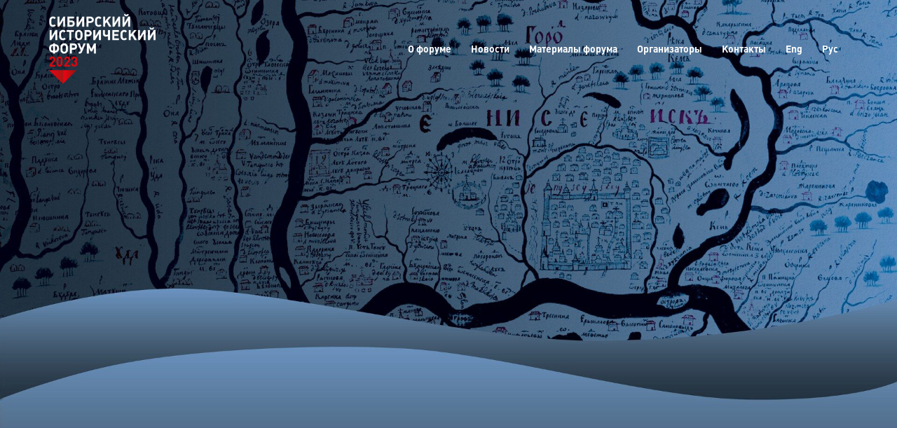

--- FILE ---
content_type: text/html; charset=UTF-8
request_url: https://sibhistory.sfu-kras.ru/2021/09/22/%D0%BA%D0%BD%D0%B8%D0%B3%D1%83-%D0%B0%D0%BD%D0%B4%D1%80%D0%B5%D1%8F-%D0%BA%D0%B0%D1%82%D0%B0%D0%B5%D0%B2%D0%B0-%D0%B8-%D0%BD%D0%B8%D0%BA%D0%BE%D0%BB%D0%B0%D1%8F-%D0%B3%D0%B0%D0%B9%D0%B4%D1%83%D0%BA/
body_size: 40612
content:
<!DOCTYPE html>
<html lang="ru-RU">
<head>
<meta charset="UTF-8">
<meta name="viewport" content="width=device-width, initial-scale=1">
<link rel="profile" href="https://gmpg.org/xfn/11">
<link rel="pingback" href="https://sibhistory.sfu-kras.ru/xmlrpc.php">

<title>Книгу Андрея Катаева и Николая Гайдука «Сердце камня. Легенда о СибИрии» презентовали на Сибирском историческом форуме &#8211; Сибирский исторический форум</title>
<meta name='robots' content='max-image-preview:large' />
<link rel="alternate" href="https://sibhistory.sfu-kras.ru/en/2021/09/22/the-book-by-andrey-kataev-and-nikolay-gaiduk-heart-of-stone-the-legend-of-siberia-presented-at-the-siberian-historical-forum/" hreflang="en" />
<link rel="alternate" href="https://sibhistory.sfu-kras.ru/2021/09/22/%d0%ba%d0%bd%d0%b8%d0%b3%d1%83-%d0%b0%d0%bd%d0%b4%d1%80%d0%b5%d1%8f-%d0%ba%d0%b0%d1%82%d0%b0%d0%b5%d0%b2%d0%b0-%d0%b8-%d0%bd%d0%b8%d0%ba%d0%be%d0%bb%d0%b0%d1%8f-%d0%b3%d0%b0%d0%b9%d0%b4%d1%83%d0%ba/" hreflang="ru" />
<link rel='dns-prefetch' href='//fonts.googleapis.com' />
<link rel='dns-prefetch' href='//s.w.org' />
<link rel="alternate" type="application/rss+xml" title="Сибирский исторический форум &raquo; Лента" href="https://sibhistory.sfu-kras.ru/feed/" />
<link rel="alternate" type="application/rss+xml" title="Сибирский исторический форум &raquo; Лента комментариев" href="https://sibhistory.sfu-kras.ru/comments/feed/" />
<link rel="alternate" type="application/rss+xml" title="Сибирский исторический форум &raquo; Лента комментариев к &laquo;Книгу Андрея Катаева и Николая Гайдука «Сердце камня. Легенда о СибИрии» презентовали на Сибирском историческом форуме&raquo;" href="https://sibhistory.sfu-kras.ru/2021/09/22/%d0%ba%d0%bd%d0%b8%d0%b3%d1%83-%d0%b0%d0%bd%d0%b4%d1%80%d0%b5%d1%8f-%d0%ba%d0%b0%d1%82%d0%b0%d0%b5%d0%b2%d0%b0-%d0%b8-%d0%bd%d0%b8%d0%ba%d0%be%d0%bb%d0%b0%d1%8f-%d0%b3%d0%b0%d0%b9%d0%b4%d1%83%d0%ba/feed/" />
<script type="text/javascript">
window._wpemojiSettings = {"baseUrl":"https:\/\/s.w.org\/images\/core\/emoji\/14.0.0\/72x72\/","ext":".png","svgUrl":"https:\/\/s.w.org\/images\/core\/emoji\/14.0.0\/svg\/","svgExt":".svg","source":{"concatemoji":"http:\/\/sibhistory.sfu-kras.ru\/wp-includes\/js\/wp-emoji-release.min.js?ver=6.0"}};
/*! This file is auto-generated */
!function(e,a,t){var n,r,o,i=a.createElement("canvas"),p=i.getContext&&i.getContext("2d");function s(e,t){var a=String.fromCharCode,e=(p.clearRect(0,0,i.width,i.height),p.fillText(a.apply(this,e),0,0),i.toDataURL());return p.clearRect(0,0,i.width,i.height),p.fillText(a.apply(this,t),0,0),e===i.toDataURL()}function c(e){var t=a.createElement("script");t.src=e,t.defer=t.type="text/javascript",a.getElementsByTagName("head")[0].appendChild(t)}for(o=Array("flag","emoji"),t.supports={everything:!0,everythingExceptFlag:!0},r=0;r<o.length;r++)t.supports[o[r]]=function(e){if(!p||!p.fillText)return!1;switch(p.textBaseline="top",p.font="600 32px Arial",e){case"flag":return s([127987,65039,8205,9895,65039],[127987,65039,8203,9895,65039])?!1:!s([55356,56826,55356,56819],[55356,56826,8203,55356,56819])&&!s([55356,57332,56128,56423,56128,56418,56128,56421,56128,56430,56128,56423,56128,56447],[55356,57332,8203,56128,56423,8203,56128,56418,8203,56128,56421,8203,56128,56430,8203,56128,56423,8203,56128,56447]);case"emoji":return!s([129777,127995,8205,129778,127999],[129777,127995,8203,129778,127999])}return!1}(o[r]),t.supports.everything=t.supports.everything&&t.supports[o[r]],"flag"!==o[r]&&(t.supports.everythingExceptFlag=t.supports.everythingExceptFlag&&t.supports[o[r]]);t.supports.everythingExceptFlag=t.supports.everythingExceptFlag&&!t.supports.flag,t.DOMReady=!1,t.readyCallback=function(){t.DOMReady=!0},t.supports.everything||(n=function(){t.readyCallback()},a.addEventListener?(a.addEventListener("DOMContentLoaded",n,!1),e.addEventListener("load",n,!1)):(e.attachEvent("onload",n),a.attachEvent("onreadystatechange",function(){"complete"===a.readyState&&t.readyCallback()})),(e=t.source||{}).concatemoji?c(e.concatemoji):e.wpemoji&&e.twemoji&&(c(e.twemoji),c(e.wpemoji)))}(window,document,window._wpemojiSettings);
</script>
<style type="text/css">
img.wp-smiley,
img.emoji {
	display: inline !important;
	border: none !important;
	box-shadow: none !important;
	height: 1em !important;
	width: 1em !important;
	margin: 0 0.07em !important;
	vertical-align: -0.1em !important;
	background: none !important;
	padding: 0 !important;
}
</style>
	<link rel='stylesheet' id='sydney-bootstrap-css'  href='https://sibhistory.sfu-kras.ru/wp-content/themes/sydney/css/bootstrap/bootstrap.min.css?ver=1' type='text/css' media='all' />
<link rel='stylesheet' id='wp-block-library-css'  href='https://sibhistory.sfu-kras.ru/wp-includes/css/dist/block-library/style.min.css?ver=6.0' type='text/css' media='all' />
<style id='global-styles-inline-css' type='text/css'>
body{--wp--preset--color--black: #000000;--wp--preset--color--cyan-bluish-gray: #abb8c3;--wp--preset--color--white: #ffffff;--wp--preset--color--pale-pink: #f78da7;--wp--preset--color--vivid-red: #cf2e2e;--wp--preset--color--luminous-vivid-orange: #ff6900;--wp--preset--color--luminous-vivid-amber: #fcb900;--wp--preset--color--light-green-cyan: #7bdcb5;--wp--preset--color--vivid-green-cyan: #00d084;--wp--preset--color--pale-cyan-blue: #8ed1fc;--wp--preset--color--vivid-cyan-blue: #0693e3;--wp--preset--color--vivid-purple: #9b51e0;--wp--preset--gradient--vivid-cyan-blue-to-vivid-purple: linear-gradient(135deg,rgba(6,147,227,1) 0%,rgb(155,81,224) 100%);--wp--preset--gradient--light-green-cyan-to-vivid-green-cyan: linear-gradient(135deg,rgb(122,220,180) 0%,rgb(0,208,130) 100%);--wp--preset--gradient--luminous-vivid-amber-to-luminous-vivid-orange: linear-gradient(135deg,rgba(252,185,0,1) 0%,rgba(255,105,0,1) 100%);--wp--preset--gradient--luminous-vivid-orange-to-vivid-red: linear-gradient(135deg,rgba(255,105,0,1) 0%,rgb(207,46,46) 100%);--wp--preset--gradient--very-light-gray-to-cyan-bluish-gray: linear-gradient(135deg,rgb(238,238,238) 0%,rgb(169,184,195) 100%);--wp--preset--gradient--cool-to-warm-spectrum: linear-gradient(135deg,rgb(74,234,220) 0%,rgb(151,120,209) 20%,rgb(207,42,186) 40%,rgb(238,44,130) 60%,rgb(251,105,98) 80%,rgb(254,248,76) 100%);--wp--preset--gradient--blush-light-purple: linear-gradient(135deg,rgb(255,206,236) 0%,rgb(152,150,240) 100%);--wp--preset--gradient--blush-bordeaux: linear-gradient(135deg,rgb(254,205,165) 0%,rgb(254,45,45) 50%,rgb(107,0,62) 100%);--wp--preset--gradient--luminous-dusk: linear-gradient(135deg,rgb(255,203,112) 0%,rgb(199,81,192) 50%,rgb(65,88,208) 100%);--wp--preset--gradient--pale-ocean: linear-gradient(135deg,rgb(255,245,203) 0%,rgb(182,227,212) 50%,rgb(51,167,181) 100%);--wp--preset--gradient--electric-grass: linear-gradient(135deg,rgb(202,248,128) 0%,rgb(113,206,126) 100%);--wp--preset--gradient--midnight: linear-gradient(135deg,rgb(2,3,129) 0%,rgb(40,116,252) 100%);--wp--preset--duotone--dark-grayscale: url('#wp-duotone-dark-grayscale');--wp--preset--duotone--grayscale: url('#wp-duotone-grayscale');--wp--preset--duotone--purple-yellow: url('#wp-duotone-purple-yellow');--wp--preset--duotone--blue-red: url('#wp-duotone-blue-red');--wp--preset--duotone--midnight: url('#wp-duotone-midnight');--wp--preset--duotone--magenta-yellow: url('#wp-duotone-magenta-yellow');--wp--preset--duotone--purple-green: url('#wp-duotone-purple-green');--wp--preset--duotone--blue-orange: url('#wp-duotone-blue-orange');--wp--preset--font-size--small: 13px;--wp--preset--font-size--medium: 20px;--wp--preset--font-size--large: 36px;--wp--preset--font-size--x-large: 42px;}.has-black-color{color: var(--wp--preset--color--black) !important;}.has-cyan-bluish-gray-color{color: var(--wp--preset--color--cyan-bluish-gray) !important;}.has-white-color{color: var(--wp--preset--color--white) !important;}.has-pale-pink-color{color: var(--wp--preset--color--pale-pink) !important;}.has-vivid-red-color{color: var(--wp--preset--color--vivid-red) !important;}.has-luminous-vivid-orange-color{color: var(--wp--preset--color--luminous-vivid-orange) !important;}.has-luminous-vivid-amber-color{color: var(--wp--preset--color--luminous-vivid-amber) !important;}.has-light-green-cyan-color{color: var(--wp--preset--color--light-green-cyan) !important;}.has-vivid-green-cyan-color{color: var(--wp--preset--color--vivid-green-cyan) !important;}.has-pale-cyan-blue-color{color: var(--wp--preset--color--pale-cyan-blue) !important;}.has-vivid-cyan-blue-color{color: var(--wp--preset--color--vivid-cyan-blue) !important;}.has-vivid-purple-color{color: var(--wp--preset--color--vivid-purple) !important;}.has-black-background-color{background-color: var(--wp--preset--color--black) !important;}.has-cyan-bluish-gray-background-color{background-color: var(--wp--preset--color--cyan-bluish-gray) !important;}.has-white-background-color{background-color: var(--wp--preset--color--white) !important;}.has-pale-pink-background-color{background-color: var(--wp--preset--color--pale-pink) !important;}.has-vivid-red-background-color{background-color: var(--wp--preset--color--vivid-red) !important;}.has-luminous-vivid-orange-background-color{background-color: var(--wp--preset--color--luminous-vivid-orange) !important;}.has-luminous-vivid-amber-background-color{background-color: var(--wp--preset--color--luminous-vivid-amber) !important;}.has-light-green-cyan-background-color{background-color: var(--wp--preset--color--light-green-cyan) !important;}.has-vivid-green-cyan-background-color{background-color: var(--wp--preset--color--vivid-green-cyan) !important;}.has-pale-cyan-blue-background-color{background-color: var(--wp--preset--color--pale-cyan-blue) !important;}.has-vivid-cyan-blue-background-color{background-color: var(--wp--preset--color--vivid-cyan-blue) !important;}.has-vivid-purple-background-color{background-color: var(--wp--preset--color--vivid-purple) !important;}.has-black-border-color{border-color: var(--wp--preset--color--black) !important;}.has-cyan-bluish-gray-border-color{border-color: var(--wp--preset--color--cyan-bluish-gray) !important;}.has-white-border-color{border-color: var(--wp--preset--color--white) !important;}.has-pale-pink-border-color{border-color: var(--wp--preset--color--pale-pink) !important;}.has-vivid-red-border-color{border-color: var(--wp--preset--color--vivid-red) !important;}.has-luminous-vivid-orange-border-color{border-color: var(--wp--preset--color--luminous-vivid-orange) !important;}.has-luminous-vivid-amber-border-color{border-color: var(--wp--preset--color--luminous-vivid-amber) !important;}.has-light-green-cyan-border-color{border-color: var(--wp--preset--color--light-green-cyan) !important;}.has-vivid-green-cyan-border-color{border-color: var(--wp--preset--color--vivid-green-cyan) !important;}.has-pale-cyan-blue-border-color{border-color: var(--wp--preset--color--pale-cyan-blue) !important;}.has-vivid-cyan-blue-border-color{border-color: var(--wp--preset--color--vivid-cyan-blue) !important;}.has-vivid-purple-border-color{border-color: var(--wp--preset--color--vivid-purple) !important;}.has-vivid-cyan-blue-to-vivid-purple-gradient-background{background: var(--wp--preset--gradient--vivid-cyan-blue-to-vivid-purple) !important;}.has-light-green-cyan-to-vivid-green-cyan-gradient-background{background: var(--wp--preset--gradient--light-green-cyan-to-vivid-green-cyan) !important;}.has-luminous-vivid-amber-to-luminous-vivid-orange-gradient-background{background: var(--wp--preset--gradient--luminous-vivid-amber-to-luminous-vivid-orange) !important;}.has-luminous-vivid-orange-to-vivid-red-gradient-background{background: var(--wp--preset--gradient--luminous-vivid-orange-to-vivid-red) !important;}.has-very-light-gray-to-cyan-bluish-gray-gradient-background{background: var(--wp--preset--gradient--very-light-gray-to-cyan-bluish-gray) !important;}.has-cool-to-warm-spectrum-gradient-background{background: var(--wp--preset--gradient--cool-to-warm-spectrum) !important;}.has-blush-light-purple-gradient-background{background: var(--wp--preset--gradient--blush-light-purple) !important;}.has-blush-bordeaux-gradient-background{background: var(--wp--preset--gradient--blush-bordeaux) !important;}.has-luminous-dusk-gradient-background{background: var(--wp--preset--gradient--luminous-dusk) !important;}.has-pale-ocean-gradient-background{background: var(--wp--preset--gradient--pale-ocean) !important;}.has-electric-grass-gradient-background{background: var(--wp--preset--gradient--electric-grass) !important;}.has-midnight-gradient-background{background: var(--wp--preset--gradient--midnight) !important;}.has-small-font-size{font-size: var(--wp--preset--font-size--small) !important;}.has-medium-font-size{font-size: var(--wp--preset--font-size--medium) !important;}.has-large-font-size{font-size: var(--wp--preset--font-size--large) !important;}.has-x-large-font-size{font-size: var(--wp--preset--font-size--x-large) !important;}
</style>
<link rel='stylesheet' id='sydney-google-fonts-css'  href='https://fonts.googleapis.com/css?family=Raleway%3A400%2C600&#038;subset=latin&#038;display=swap' type='text/css' media='all' />
<link rel='stylesheet' id='sydney-style-css'  href='https://sibhistory.sfu-kras.ru/wp-content/themes/sydney/style.css?ver=20210120' type='text/css' media='all' />
<style id='sydney-style-inline-css' type='text/css'>
body, #mainnav ul ul a { font-family:Raleway;}
h1, h2, h3, h4, h5, h6, #mainnav ul li a, .portfolio-info, .roll-testimonials .name, .roll-team .team-content .name, .roll-team .team-item .team-pop .name, .roll-tabs .menu-tab li a, .roll-testimonials .name, .roll-project .project-filter li a, .roll-button, .roll-counter .name-count, .roll-counter .numb-count button, input[type="button"], input[type="reset"], input[type="submit"] { font-family:Raleway;}
.site-title { font-size:32px; }
.site-description { font-size:16px; }
#mainnav ul li a { font-size:14px; }
h1 { font-size:52px; }
h2 { font-size:42px; }
h3 { font-size:32px; }
h4 { font-size:25px; }
h5 { font-size:20px; }
h6 { font-size:18px; }
body { font-size:16px; }
.single .hentry .title-post { font-size:36px; }
.header-image { background-size:cover;}
.header-image { height:800px; }
.go-top:hover svg,.sydney_contact_info_widget span { fill:#d65050;}
.site-header.float-header { background-color:rgba(0,0,0,0.9);}
@media only screen and (max-width: 1024px) { .site-header { background-color:#000000;}}
.site-title a, .site-title a:hover { color:#ffffff}
.site-description { color:#ffffff}
#mainnav ul li a, #mainnav ul li::before { color:#ffffff}
#mainnav .sub-menu li a { color:#ffffff}
#mainnav .sub-menu li a { background:#1c1c1c}
.text-slider .maintitle, .text-slider .subtitle { color:#ffffff}
body { color:#47425d}
#secondary { background-color:#ffffff}
#secondary, #secondary a { color:#767676}
.footer-widgets { background-color:#252525}
.btn-menu .sydney-svg-icon { fill:#ffffff}
#mainnav ul li a:hover { color:#d65050}
.site-footer { background-color:#1c1c1c}
.site-footer,.site-footer a { color:#666666}
.overlay { background-color:#000000}
.page-wrap { padding-top:83px;}
.page-wrap { padding-bottom:100px;}
@media only screen and (max-width: 1025px) {		
			.mobile-slide {
				display: block;
			}
			.slide-item {
				background-image: none !important;
			}
			.header-slider {
			}
			.slide-item {
				height: auto !important;
			}
			.slide-inner {
				min-height: initial;
			} 
		}
@media only screen and (max-width: 780px) { 
    	h1 { font-size: 32px;}
		h2 { font-size: 28px;}
		h3 { font-size: 22px;}
		h4 { font-size: 18px;}
		h5 { font-size: 16px;}
		h6 { font-size: 14px;}
	}

</style>
<!--[if lte IE 9]>
<link rel='stylesheet' id='sydney-ie9-css'  href='https://sibhistory.sfu-kras.ru/wp-content/themes/sydney/css/ie9.css?ver=6.0' type='text/css' media='all' />
<![endif]-->
<script type='text/javascript' src='https://sibhistory.sfu-kras.ru/wp-includes/js/jquery/jquery.min.js?ver=3.6.0' id='jquery-core-js'></script>
<script type='text/javascript' src='https://sibhistory.sfu-kras.ru/wp-includes/js/jquery/jquery-migrate.min.js?ver=3.3.2' id='jquery-migrate-js'></script>
<link rel="https://api.w.org/" href="https://sibhistory.sfu-kras.ru/wp-json/" /><link rel="alternate" type="application/json" href="https://sibhistory.sfu-kras.ru/wp-json/wp/v2/posts/2753" /><link rel="EditURI" type="application/rsd+xml" title="RSD" href="https://sibhistory.sfu-kras.ru/xmlrpc.php?rsd" />
<link rel="wlwmanifest" type="application/wlwmanifest+xml" href="https://sibhistory.sfu-kras.ru/wp-includes/wlwmanifest.xml" /> 
<meta name="generator" content="WordPress 6.0" />
<link rel="canonical" href="https://sibhistory.sfu-kras.ru/2021/09/22/%d0%ba%d0%bd%d0%b8%d0%b3%d1%83-%d0%b0%d0%bd%d0%b4%d1%80%d0%b5%d1%8f-%d0%ba%d0%b0%d1%82%d0%b0%d0%b5%d0%b2%d0%b0-%d0%b8-%d0%bd%d0%b8%d0%ba%d0%be%d0%bb%d0%b0%d1%8f-%d0%b3%d0%b0%d0%b9%d0%b4%d1%83%d0%ba/" />
<link rel='shortlink' href='https://sibhistory.sfu-kras.ru/?p=2753' />
<link rel="alternate" type="application/json+oembed" href="https://sibhistory.sfu-kras.ru/wp-json/oembed/1.0/embed?url=http%3A%2F%2Fsibhistory.sfu-kras.ru%2F2021%2F09%2F22%2F%25d0%25ba%25d0%25bd%25d0%25b8%25d0%25b3%25d1%2583-%25d0%25b0%25d0%25bd%25d0%25b4%25d1%2580%25d0%25b5%25d1%258f-%25d0%25ba%25d0%25b0%25d1%2582%25d0%25b0%25d0%25b5%25d0%25b2%25d0%25b0-%25d0%25b8-%25d0%25bd%25d0%25b8%25d0%25ba%25d0%25be%25d0%25bb%25d0%25b0%25d1%258f-%25d0%25b3%25d0%25b0%25d0%25b9%25d0%25b4%25d1%2583%25d0%25ba%2F" />
<link rel="alternate" type="text/xml+oembed" href="https://sibhistory.sfu-kras.ru/wp-json/oembed/1.0/embed?url=http%3A%2F%2Fsibhistory.sfu-kras.ru%2F2021%2F09%2F22%2F%25d0%25ba%25d0%25bd%25d0%25b8%25d0%25b3%25d1%2583-%25d0%25b0%25d0%25bd%25d0%25b4%25d1%2580%25d0%25b5%25d1%258f-%25d0%25ba%25d0%25b0%25d1%2582%25d0%25b0%25d0%25b5%25d0%25b2%25d0%25b0-%25d0%25b8-%25d0%25bd%25d0%25b8%25d0%25ba%25d0%25be%25d0%25bb%25d0%25b0%25d1%258f-%25d0%25b3%25d0%25b0%25d0%25b9%25d0%25b4%25d1%2583%25d0%25ba%2F&#038;format=xml" />
<!-- Analytics by WP-Statistics v13.1 - https://wp-statistics.com/ -->
<style type="text/css">.recentcomments a{display:inline !important;padding:0 !important;margin:0 !important;}</style>	<style type="text/css">
		.header-image {
			background-image: url(https://sibhistory.sfu-kras.ru/wp-content/uploads/2021/08/cropped-1111232.jpg);
			display: block;
		}
		@media only screen and (max-width: 1024px) {
			.header-inner {
				display: block;
			}
			.header-image {
				background-image: none;
				height: auto !important;
			}		
		}
	</style>
	<link rel="icon" href="https://sibhistory.sfu-kras.ru/wp-content/uploads/2023/04/logo_2023.png" sizes="32x32" />
<link rel="icon" href="https://sibhistory.sfu-kras.ru/wp-content/uploads/2023/04/logo_2023.png" sizes="192x192" />
<link rel="apple-touch-icon" href="https://sibhistory.sfu-kras.ru/wp-content/uploads/2023/04/logo_2023.png" />
<meta name="msapplication-TileImage" content="https://sibhistory.sfu-kras.ru/wp-content/uploads/2023/04/logo_2023.png" />
		<style type="text/css" id="wp-custom-css">
			@font-face {
	font-family: 'PlumbRegular';
	src: url('https://sibhistory.sfu-kras.ru/wp-content/themes/sydney/fonts/plumb-regular.otf');
	font-style: normal;
}

@font-face {
	font-family: 'PlumbBold';
	src: url('https://sibhistory.sfu-kras.ru/wp-content/themes/sydney/fonts/plumb-bold.otf');
	font-style: normal;
}

.footer_text
{margin-bottom: 0px;}

.sochial_footer
{
    font-size: 16px;
    border: 1px #fff solid;
    border-radius: 50%;
    margin-right: 5px;
    width: 25px;
    height: 25px;
    display: inline-flex;
    align-content: stretch;
    justify-content: center;
    line-height: 23px;
}

.sochial_footer i 
{line-height: unset;}

#hero_text
{position: absolute;
top: 20%;
}

#about
{
margin-top: -250px;
}



.page-wrap
{
padding-top: 0px;	
}

#menu-item-71, #menu-item-1058, #menu-item-2115, #menu-item-2121
{border: 1px #fff solid;
padding: 5px 10px !important;
border-radius: 5px}

#mainnav ul li a:hover
{
	color: #ffffffb0;
}

.site-header.float-header
{
background-color: rgba(0,0,0,0.8);	
}

h2
{text-transform: uppercase;
font-size: 30px;
font-weight: 800;}

h3
{text-transform: uppercase;
font-size: 16px;
font-weight: 700;}

body {
    color: #3f3f3f;
	font-size: 15px;
}

body, #mainnav ul ul a {
    font-family: "PlumbRegular";
}

h1, h2, h3, h4, h5, h6, #mainnav ul li a, .portfolio-info, .roll-testimonials .name, .roll-team .team-content .name, .roll-team .team-item .team-pop .name, .roll-tabs .menu-tab li a, .roll-testimonials .name, .roll-project .project-filter li a, .roll-button, .roll-counter .name-count, .roll-counter .numb-count button, input[type="button"], input[type="reset"], input[type="submit"] {
   font-family: "PlumbBold";
}

h1, h2, h3, h4, h5, h6 {
    color: #253441;
}

.elementor-icon
{color: #253441;
 font-size: 36px;}

.elementor-button
{background-color: #253441;
color: #F2ECE3;}

.bottom .socials li:hover a, .go-top
{background-color: #253441;
color: #F2ECE3;}

.go-top:hover
{
	color: #253441;
background-color: #F2ECE3;
}

.logo_organizators img
{height: 60px;
width: auto;}

.logo_soorganizators img
{height: 60px;
width: auto;}

#colophon
{    background-image: url(https://sibhistory.sfu-kras.ru/wp-content/themes/sydney/images/vawes.png);
    background-color: unset !important;
    background-position: top;
    background-size: cover;
    height: 95px;
}

.go-top:hover svg, .sydney_contact_info_widget span
{
	fill: #253441;
}

button, input[type="button"], input[type="reset"], input[type="submit"]
{
	background-color: #253441;
  border: 1px solid #253441;
}

button:hover, input[type="button"]:hover, input[type="reset"]:hover, input[type="submit"]:hover
{
	color: #253441;
}

	#ensib_logo img
	{		height: 45px;}
	
	.elementor-element-7d08988 .elementor-element-populated
	{
		align-content: center;
	}

@media only screen and (min-width: 780px)
{
	#ensib_logo
	{padding-left: 80px;
	}
	

}

@media only screen and (max-width: 780px) {
	#hero_text
	{display: none;}
	
	 #masthead
	{
		background-image: url(https://sibhistory.sfu-kras.ru/wp-content/uploads/2021/08/cropped-1111232.jpg);
    background-size: cover;		
	}
	
	#newscol
{
	text-align: center !important;
}
	
	#newscol	.elementor-align-right
	{
	text-align: center !important;
}
	
	#about
	{
margin-top: 0px;
}
	
	.logo_organizators .elementor-image, .logo_soorganizators .elementor-image
	{
		float: left
	}
	
	h2 {
    font-size: 28px;
}
}
span.wpcf7-list-item { display: block; }
		</style>
		<link rel="stylesheet" id="elementor-icons-shared-0-css" href="https://sibhistory.ru/wp-content/plugins/elementor/assets/lib/font-awesome/css/fontawesome.min.css?ver=5.15.1" type="text/css" media="all">
<link rel="stylesheet" id="elementor-icons-fa-brands-css" href="https://sibhistory.ru/wp-content/plugins/elementor/assets/lib/font-awesome/css/brands.min.css?ver=5.15.1" type="text/css" media="all">
</head>

<body class="post-template post-template-elementor_header_footer single single-post postid-2753 single-format-standard menu-inline elementor-default elementor-template-full-width elementor-kit-6" >

<span id="toptarget"></span>

<svg xmlns="http://www.w3.org/2000/svg" viewBox="0 0 0 0" width="0" height="0" focusable="false" role="none" style="visibility: hidden; position: absolute; left: -9999px; overflow: hidden;" ><defs><filter id="wp-duotone-dark-grayscale"><feColorMatrix color-interpolation-filters="sRGB" type="matrix" values=" .299 .587 .114 0 0 .299 .587 .114 0 0 .299 .587 .114 0 0 .299 .587 .114 0 0 " /><feComponentTransfer color-interpolation-filters="sRGB" ><feFuncR type="table" tableValues="0 0.49803921568627" /><feFuncG type="table" tableValues="0 0.49803921568627" /><feFuncB type="table" tableValues="0 0.49803921568627" /><feFuncA type="table" tableValues="1 1" /></feComponentTransfer><feComposite in2="SourceGraphic" operator="in" /></filter></defs></svg><svg xmlns="http://www.w3.org/2000/svg" viewBox="0 0 0 0" width="0" height="0" focusable="false" role="none" style="visibility: hidden; position: absolute; left: -9999px; overflow: hidden;" ><defs><filter id="wp-duotone-grayscale"><feColorMatrix color-interpolation-filters="sRGB" type="matrix" values=" .299 .587 .114 0 0 .299 .587 .114 0 0 .299 .587 .114 0 0 .299 .587 .114 0 0 " /><feComponentTransfer color-interpolation-filters="sRGB" ><feFuncR type="table" tableValues="0 1" /><feFuncG type="table" tableValues="0 1" /><feFuncB type="table" tableValues="0 1" /><feFuncA type="table" tableValues="1 1" /></feComponentTransfer><feComposite in2="SourceGraphic" operator="in" /></filter></defs></svg><svg xmlns="http://www.w3.org/2000/svg" viewBox="0 0 0 0" width="0" height="0" focusable="false" role="none" style="visibility: hidden; position: absolute; left: -9999px; overflow: hidden;" ><defs><filter id="wp-duotone-purple-yellow"><feColorMatrix color-interpolation-filters="sRGB" type="matrix" values=" .299 .587 .114 0 0 .299 .587 .114 0 0 .299 .587 .114 0 0 .299 .587 .114 0 0 " /><feComponentTransfer color-interpolation-filters="sRGB" ><feFuncR type="table" tableValues="0.54901960784314 0.98823529411765" /><feFuncG type="table" tableValues="0 1" /><feFuncB type="table" tableValues="0.71764705882353 0.25490196078431" /><feFuncA type="table" tableValues="1 1" /></feComponentTransfer><feComposite in2="SourceGraphic" operator="in" /></filter></defs></svg><svg xmlns="http://www.w3.org/2000/svg" viewBox="0 0 0 0" width="0" height="0" focusable="false" role="none" style="visibility: hidden; position: absolute; left: -9999px; overflow: hidden;" ><defs><filter id="wp-duotone-blue-red"><feColorMatrix color-interpolation-filters="sRGB" type="matrix" values=" .299 .587 .114 0 0 .299 .587 .114 0 0 .299 .587 .114 0 0 .299 .587 .114 0 0 " /><feComponentTransfer color-interpolation-filters="sRGB" ><feFuncR type="table" tableValues="0 1" /><feFuncG type="table" tableValues="0 0.27843137254902" /><feFuncB type="table" tableValues="0.5921568627451 0.27843137254902" /><feFuncA type="table" tableValues="1 1" /></feComponentTransfer><feComposite in2="SourceGraphic" operator="in" /></filter></defs></svg><svg xmlns="http://www.w3.org/2000/svg" viewBox="0 0 0 0" width="0" height="0" focusable="false" role="none" style="visibility: hidden; position: absolute; left: -9999px; overflow: hidden;" ><defs><filter id="wp-duotone-midnight"><feColorMatrix color-interpolation-filters="sRGB" type="matrix" values=" .299 .587 .114 0 0 .299 .587 .114 0 0 .299 .587 .114 0 0 .299 .587 .114 0 0 " /><feComponentTransfer color-interpolation-filters="sRGB" ><feFuncR type="table" tableValues="0 0" /><feFuncG type="table" tableValues="0 0.64705882352941" /><feFuncB type="table" tableValues="0 1" /><feFuncA type="table" tableValues="1 1" /></feComponentTransfer><feComposite in2="SourceGraphic" operator="in" /></filter></defs></svg><svg xmlns="http://www.w3.org/2000/svg" viewBox="0 0 0 0" width="0" height="0" focusable="false" role="none" style="visibility: hidden; position: absolute; left: -9999px; overflow: hidden;" ><defs><filter id="wp-duotone-magenta-yellow"><feColorMatrix color-interpolation-filters="sRGB" type="matrix" values=" .299 .587 .114 0 0 .299 .587 .114 0 0 .299 .587 .114 0 0 .299 .587 .114 0 0 " /><feComponentTransfer color-interpolation-filters="sRGB" ><feFuncR type="table" tableValues="0.78039215686275 1" /><feFuncG type="table" tableValues="0 0.94901960784314" /><feFuncB type="table" tableValues="0.35294117647059 0.47058823529412" /><feFuncA type="table" tableValues="1 1" /></feComponentTransfer><feComposite in2="SourceGraphic" operator="in" /></filter></defs></svg><svg xmlns="http://www.w3.org/2000/svg" viewBox="0 0 0 0" width="0" height="0" focusable="false" role="none" style="visibility: hidden; position: absolute; left: -9999px; overflow: hidden;" ><defs><filter id="wp-duotone-purple-green"><feColorMatrix color-interpolation-filters="sRGB" type="matrix" values=" .299 .587 .114 0 0 .299 .587 .114 0 0 .299 .587 .114 0 0 .299 .587 .114 0 0 " /><feComponentTransfer color-interpolation-filters="sRGB" ><feFuncR type="table" tableValues="0.65098039215686 0.40392156862745" /><feFuncG type="table" tableValues="0 1" /><feFuncB type="table" tableValues="0.44705882352941 0.4" /><feFuncA type="table" tableValues="1 1" /></feComponentTransfer><feComposite in2="SourceGraphic" operator="in" /></filter></defs></svg><svg xmlns="http://www.w3.org/2000/svg" viewBox="0 0 0 0" width="0" height="0" focusable="false" role="none" style="visibility: hidden; position: absolute; left: -9999px; overflow: hidden;" ><defs><filter id="wp-duotone-blue-orange"><feColorMatrix color-interpolation-filters="sRGB" type="matrix" values=" .299 .587 .114 0 0 .299 .587 .114 0 0 .299 .587 .114 0 0 .299 .587 .114 0 0 " /><feComponentTransfer color-interpolation-filters="sRGB" ><feFuncR type="table" tableValues="0.098039215686275 1" /><feFuncG type="table" tableValues="0 0.66274509803922" /><feFuncB type="table" tableValues="0.84705882352941 0.41960784313725" /><feFuncA type="table" tableValues="1 1" /></feComponentTransfer><feComposite in2="SourceGraphic" operator="in" /></filter></defs></svg>
	<div class="preloader">
	    <div class="spinner">
	        <div class="pre-bounce1"></div>
	        <div class="pre-bounce2"></div>
	    </div>
	</div>
	
<div id="page" class="hfeed site">
	<a class="skip-link screen-reader-text" href="#content">Перейти к содержимому</a>

	
	<header id="masthead" class="site-header" role="banner" >
		<div class="header-wrap">
            <div class="container">
                <div class="row">
					<div class="col-md-2 col-sm-8 col-xs-12">
															<a href="https://sibhistory.sfu-kras.ru/" title="Сибирский исторический форум"><img class="site-logo" src="/wp-content/uploads/2023/04/logo_new-2023.png" alt="Сибирский исторический форум" /></a>
																</div>
					<div class="col-md-10 col-sm-4 col-xs-12">
						<div class="btn-menu" aria-expanded="false" ><i class="sydney-svg-icon"><svg xmlns="http://www.w3.org/2000/svg" viewBox="0 0 448 512"><path d="M16 132h416c8.837 0 16-7.163 16-16V76c0-8.837-7.163-16-16-16H16C7.163 60 0 67.163 0 76v40c0 8.837 7.163 16 16 16zm0 160h416c8.837 0 16-7.163 16-16v-40c0-8.837-7.163-16-16-16H16c-8.837 0-16 7.163-16 16v40c0 8.837 7.163 16 16 16zm0 160h416c8.837 0 16-7.163 16-16v-40c0-8.837-7.163-16-16-16H16c-8.837 0-16 7.163-16 16v40c0 8.837 7.163 16 16 16z" /></svg></i></div>
						<nav id="mainnav" class="mainnav" role="navigation"  >
							<div class="menu-%d0%b3%d0%bb%d0%b0%d0%b2%d0%bd%d0%be%d0%b5-%d0%bc%d0%b5%d0%bd%d1%8e-container"><ul id="menu-%d0%b3%d0%bb%d0%b0%d0%b2%d0%bd%d0%be%d0%b5-%d0%bc%d0%b5%d0%bd%d1%8e" class="menu"><li id="menu-item-139" class="menu-item menu-item-type-custom menu-item-object-custom menu-item-home menu-item-has-children menu-item-139"><a href="https://sibhistory.sfu-kras.ru/#about2">О форуме</a>
<ul class="sub-menu">
	<li id="menu-item-1400" class="menu-item menu-item-type-post_type menu-item-object-page menu-item-1400"><a href="https://sibhistory.sfu-kras.ru/%d1%8d%d0%ba%d1%81%d0%bf%d0%b5%d1%80%d1%82%d1%8b/">Эксперты</a></li>
</ul>
</li>
<li id="menu-item-947" class="menu-item menu-item-type-post_type menu-item-object-page menu-item-947"><a href="https://sibhistory.sfu-kras.ru/%d0%bd%d0%be%d0%b2%d0%be%d1%81%d1%82%d0%b8/">Новости</a></li>
<li id="menu-item-75" class="menu-item menu-item-type-custom menu-item-object-custom menu-item-has-children menu-item-75"><a href="#">Материалы форума</a>
<ul class="sub-menu">
	<li id="menu-item-2230" class="menu-item menu-item-type-post_type menu-item-object-page menu-item-2230"><a href="https://sibhistory.sfu-kras.ru/%d1%84%d0%be%d1%82%d0%be-2/">Фото</a></li>
	<li id="menu-item-998" class="menu-item menu-item-type-post_type menu-item-object-page menu-item-998"><a href="https://sibhistory.sfu-kras.ru/%d0%b2%d0%b8%d0%b4%d0%b5%d0%be/">Видео</a></li>
	<li id="menu-item-995" class="menu-item menu-item-type-post_type menu-item-object-page menu-item-995"><a href="https://sibhistory.sfu-kras.ru/%d0%b0%d1%80%d1%85%d0%b8%d0%b2/">Сборники докладов</a></li>
</ul>
</li>
<li id="menu-item-73" class="menu-item menu-item-type-custom menu-item-object-custom menu-item-home menu-item-73"><a href="https://sibhistory.sfu-kras.ru/#organizators">Организаторы</a></li>
<li id="menu-item-77" class="menu-item menu-item-type-custom menu-item-object-custom menu-item-home menu-item-77"><a href="https://sibhistory.sfu-kras.ru/#contacts">Контакты</a></li>
<li id="menu-item-1016-en" class="lang-item lang-item-5 lang-item-en lang-item-first menu-item menu-item-type-custom menu-item-object-custom menu-item-1016-en"><a href="https://sibhistory.sfu-kras.ru/en/2021/09/22/the-book-by-andrey-kataev-and-nikolay-gaiduk-heart-of-stone-the-legend-of-siberia-presented-at-the-siberian-historical-forum/" hreflang="en-GB" lang="en-GB">Eng</a></li>
<li id="menu-item-1016-ru" class="lang-item lang-item-7 lang-item-ru current-lang menu-item menu-item-type-custom menu-item-object-custom menu-item-1016-ru"><a href="https://sibhistory.sfu-kras.ru/2021/09/22/%d0%ba%d0%bd%d0%b8%d0%b3%d1%83-%d0%b0%d0%bd%d0%b4%d1%80%d0%b5%d1%8f-%d0%ba%d0%b0%d1%82%d0%b0%d0%b5%d0%b2%d0%b0-%d0%b8-%d0%bd%d0%b8%d0%ba%d0%be%d0%bb%d0%b0%d1%8f-%d0%b3%d0%b0%d0%b9%d0%b4%d1%83%d0%ba/" hreflang="ru-RU" lang="ru-RU">Рус</a></li>
</ul></div>						</nav><!-- #site-navigation -->
					</div>
				</div>
			</div>
		</div>
	</header><!-- #masthead -->

	
	<div class="sydney-hero-area">
				<div class="header-image">
								</div>
		
			</div>

	
	<div id="content" class="page-wrap">
		<div class="container content-wrapper">
			<div class="row">	
<p>Сегодня в рамках Сибирского исторического форума состоялась презентация книги Андрея Катаева и Николая Гайдука «Сердце камня. Легенда о СибИрии».</p>



<p>Презентация началась с демонстрации фильма о туристических маршрутах Енисейской Сибири. Именно в путешествии познакомились два автора – Андрей Катаев и Николай Гайдук, которые в итоги стали соавторами книги.&nbsp;</p>



<p>«Я задумался о том, что нужно сделать какую-то историю, какую-то легенду про весь наш регион, чтобы сюда захотелось приезжать людям», – рассказал Андрей Катаев.</p>



<p>Первым периодом работы над книгой для авторов стали 2005-2007 годы. Затем, когда Андрей Катаев уехал из Красноярска, работа приостановилась и снова началась лишь в 2019 году.</p>



<p>Николай Гайдук, который известен читателям не только прозаическими произведениями, но и сборниками стихов, отметил, что работа над книгой была для него лёгкой: «Я понял, что сюжет книги, герой которой ищет обетованную Ирию, перекликается и с сюжетом моей книги «Волхитка», и романа «Царь-Север». И стилистически, и тематически мне это было очень близко: здесь так же идёт речь о поиске легендарной страны, которая для всех стала мифом».</p>



<p>Мифы и&nbsp;действительность в книге причудливым образом переплетены настолько, что вся история и&nbsp;жизнь в&nbsp;романе&nbsp;— это фантастическая реальность, в&nbsp;которой герой совершает путешествия по просторам Вселенной, по дорогам России и&nbsp;мирам Сибири.&nbsp;</p>



<p>Герой романа «Сердце камня. Легенда о&nbsp;СибИрии» проходит свой трудный путь через неурядицы обыденной жизни, через приключения во временах и&nbsp;пространствах и&nbsp;обретает самого себя, спасает свою любовь и&nbsp;остаётся верным своей мечте. Он&nbsp;— новый герой.</p>



<p>После того, как авторы рассказали о своей книге и ответили на вопросы участников презентации, Николай Гайдук исполнил музыкальную композицию. Завершилась презентация автограф-сессией.</p>
			</div>
		</div>
	</div><!-- #content -->

	
	
    <a on="tap:toptarget.scrollTo(duration=200)" class="go-top"><i class="sydney-svg-icon"><svg xmlns="http://www.w3.org/2000/svg" viewBox="0 0 448 512"><path d="M240.971 130.524l194.343 194.343c9.373 9.373 9.373 24.569 0 33.941l-22.667 22.667c-9.357 9.357-24.522 9.375-33.901.04L224 227.495 69.255 381.516c-9.379 9.335-24.544 9.317-33.901-.04l-22.667-22.667c-9.373-9.373-9.373-24.569 0-33.941L207.03 130.525c9.372-9.373 24.568-9.373 33.941-.001z" /></svg></i></a>
		
	<footer id="colophon" class="site-footer" role="contentinfo" >
		<div class="site-info container">
		<p class="footer_text">Разработано в <a href="http://trashsites.ru/">trashsites.ru</p>
		<a class="sochial_footer" href="https://vk.com/sib_history"><i class="fab fa-vk" aria-hidden="true"></i></a>
		<a class="sochial_footer" href="https://www.facebook.com/SibHistory"><i class="fab fa-facebook-f" aria-hidden="true"></i></a>
		<a class="sochial_footer" href="https://www.instagram.com/sibhistory"><i class="fab fa-instagram" aria-hidden="true"></i></a>
		<a class="sochial_footer" href="https://ok.ru/group/63655983841531"><i class="fab fa-odnoklassniki" aria-hidden="true"></i></a>
		<a class="sochial_footer" href="https://www.youtube.com/channel/UChTeszFQkqK7Ko7aXKe8oJQ"><i class="fab fa-youtube" aria-hidden="true"></i></a>
		</div><!-- .site-info -->
	</footer><!-- #colophon -->

	
</div><!-- #page -->

<script type='text/javascript' src='https://sibhistory.sfu-kras.ru/wp-content/themes/sydney/js/elementor.js?ver=20200504' id='sydney-elementor-editor-js'></script>
<script type='text/javascript' src='https://sibhistory.sfu-kras.ru/wp-content/themes/sydney/js/functions.min.js?ver=20210120' id='sydney-functions-js'></script>
<script type='text/javascript' src='https://sibhistory.sfu-kras.ru/wp-content/themes/sydney/js/scripts.js?ver=6.0' id='sydney-scripts-js'></script>
<script type='text/javascript' src='https://sibhistory.sfu-kras.ru/wp-includes/js/comment-reply.min.js?ver=6.0' id='comment-reply-js'></script>
	<script>
	/(trident|msie)/i.test(navigator.userAgent)&&document.getElementById&&window.addEventListener&&window.addEventListener("hashchange",function(){var t,e=location.hash.substring(1);/^[A-z0-9_-]+$/.test(e)&&(t=document.getElementById(e))&&(/^(?:a|select|input|button|textarea)$/i.test(t.tagName)||(t.tabIndex=-1),t.focus())},!1);
	</script>
	
<!-- Yandex.Metrika counter -->
<script type="text/javascript" >
   (function(m,e,t,r,i,k,a){m[i]=m[i]||function(){(m[i].a=m[i].a||[]).push(arguments)};
   m[i].l=1*new Date();k=e.createElement(t),a=e.getElementsByTagName(t)[0],k.async=1,k.src=r,a.parentNode.insertBefore(k,a)})
   (window, document, "script", "https://mc.yandex.ru/metrika/tag.js", "ym");

   ym(85007731, "init", {
        clickmap:true,
        trackLinks:true,
        accurateTrackBounce:true,
        webvisor:true
   });
</script>
<noscript><div><img src="https://mc.yandex.ru/watch/85007731" style="position:absolute; left:-9999px;" alt="" /></div></noscript>
<!-- /Yandex.Metrika counter -->

</body>
</html>
